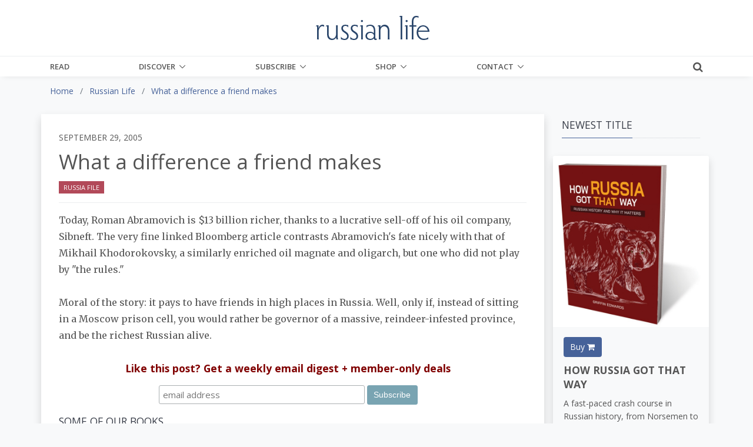

--- FILE ---
content_type: text/html;charset=UTF-8
request_url: https://russianlife.com/the-russia-file/what-a-difference-a-friend-makes/
body_size: 16746
content:
<!DOCTYPE html>
<html lang="en">
	
<head>
	<meta charset="utf-8">
	<meta http-equiv="X-UA-Compatible" content="IE=edge">
	<meta name="viewport" content="width=device-width, initial-scale=1.0">
	<meta name="description" content="">
	<meta name="keywords" content="">
	<meta name="author" content="Paul&#x20;E.&#x20;Richardson">
	
	<meta name="generator" content="Mura CMS 7.1.514">

	<title>What a difference a friend makes - Russian Life</title>

	
	
	<link rel="stylesheet" href="/core/modules/v1/core_assets/css/mura.7.1.min.css?v=7.1.514">

	<!-- Required Meta Tags Always Come First -->
  <meta charset="utf-8">
  <meta name="viewport" content="width=device-width, initial-scale=1, shrink-to-fit=no">
  <meta http-equiv="x-ua-compatible" content="ie=edge">

  <!-- Favicon -->
  <link rel="shortcut icon" href="favicon.ico">
  
  	<!-- Google Fonts -->
    <link rel="stylesheet" href="//fonts.googleapis.com/css?family=Roboto+Slab:300,400,700%7COpen+Sans:400,600,700">
    <link href="https://fonts.googleapis.com/css?family=Merriweather:400,400i,700,700i&amp;subset=cyrillic-ext" rel="stylesheet">
	
    <!-- CSS Global Compulsory -->
    <link rel="stylesheet" href="/themes/RussianLife-BS5/assets/vendor/bootstrap/bootstrap.min.css">

    <!-- Site CSS
	<link rel="stylesheet" href="/themes/RussianLife-BS5/css/russian-life-33b8e345ea.css"> -->
	
	<!-- CSS Implementing Plugins -->
    <link rel="stylesheet" href="/themes/RussianLife-BS5/assets/vendor/icon-awesome/css/font-awesome.min.css">
    <link rel="stylesheet" href="/themes/RussianLife-BS5/assets/vendor/icon-line/css/simple-line-icons.css">
    <link rel="stylesheet" href="/themes/RussianLife-BS5/assets/vendor/icon-line-pro/style.css">
    <link rel="stylesheet" href="/themes/RussianLife-BS5/assets/vendor/icon-hs/style.css">
    <link rel="stylesheet" href="/themes/RussianLife-BS5/assets/vendor/animate.css">
    <link rel="stylesheet" href="/themes/RussianLife-BS5/assets/vendor/hs-megamenu/src/hs.megamenu.css">
    <link rel="stylesheet" href="/themes/RussianLife-BS5/assets/vendor/hamburgers/hamburgers.min.css">
    <link rel="stylesheet" href="/themes/RussianLife-BS5/assets/vendor/fancybox/jquery.fancybox.css">

    <!-- CSS Unify Theme -->
    <link rel="stylesheet" href="/themes/RussianLife-BS5/assets/css/unify-core.css">
    <link rel="stylesheet" href="/themes/RussianLife-BS5/assets/css/unify-components.css">
    <link rel="stylesheet" href="/themes/RussianLife-BS5/assets/css/unify-globals.css">

    <!-- CSS Customization -->
    <link rel="stylesheet" href="/themes/RussianLife-BS5/assets/css/custom.css?v1.3.9">
   
	
	<script src="/themes/RussianLife-BS5/js/libraries/jquery-3.3.1.min.js"></script>
	
	<script type='text/javascript' src='//platform-api.sharethis.com/js/sharethis.js#property=5bf6cd6eea80c50011bc55ea&product=inline-share-buttons' async='async'></script>
	
		
	<link rel="apple-touch-icon" sizes="180x180" href="/themes/RussianLife-BS5/images/ico/apple-touch-icon.png">
	<link rel="icon" type="image/png" href="/themes/RussianLife-BS5/images/ico/favicon-32x32.png" sizes="32x32">
	<link rel="icon" type="image/png" href="/themes/RussianLife-BS5/images/ico/favicon-16x16.png" sizes="16x16">

	<link rel="mask-icon" href="/themes/RussianLife-BS5/images/ico/safari-pinned-tab.svg" color="#5bbad5">
	<link rel="shortcut icon" href="/themes/RussianLife-BS5/images/ico/favicon.ico">
	<meta name="apple-mobile-web-app-title" content="RussianLife">
	<meta name="application-name" content="RussianLife">
	<meta name="msapplication-config" content="/themes/RussianLife-BS5/images/ico/browserconfig.xml">
	<meta name="theme-color" content="#ffffff">


	
	
	
	<link rel="alternate" type="application/rss+xml" title="Russian&#x20;Life - Books&#x20;-&#x20;Bilingual" href="https://www.russianlife.com/index.cfm/_api/feed/v1/default/?feedID=D38B434A-C184-52CB-9942EB4E229832EA"><link rel="alternate" type="application/rss+xml" title="Russian&#x20;Life - Books&#x20;-&#x20;Fiction" href="https://www.russianlife.com/index.cfm/_api/feed/v1/default/?feedID=51326491-5056-A32F-D599620BE64F7AA2"><link rel="alternate" type="application/rss+xml" title="Russian&#x20;Life - Books&#x20;-&#x20;Nonfiction" href="https://www.russianlife.com/index.cfm/_api/feed/v1/default/?feedID=51379E5E-5056-A32F-D52846EC3A2ACB1B"><link rel="alternate" type="application/rss+xml" title="Russian&#x20;Life - Books&#x20;-&#x20;Recently&#x20;Published" href="https://www.russianlife.com/index.cfm/_api/feed/v1/default/?feedID=358883B5-5056-A853-0E84A0BC376DAF69"><link rel="alternate" type="application/rss+xml" title="Russian&#x20;Life - Events&#x20;-&#x20;Ending&#x20;Soon" href="https://www.russianlife.com/index.cfm/_api/feed/v1/default/?feedID=6F1FE948-F2A1-3B7D-6512F10DCFD26662"><link rel="alternate" type="application/rss+xml" title="Russian&#x20;Life - On&#x20;Sale&#x20;Book" href="https://www.russianlife.com/index.cfm/_api/feed/v1/default/?feedID=8790F5BB-C055-4C1E-B1BE1EA7A99294F1"><link rel="alternate" type="application/rss+xml" title="Russian&#x20;Life - Posts&#x20;-&#x20;All&#x20;&#x2b;&#x20;Events&#x20;&#x2b;&#x20;TRF" href="https://www.russianlife.com/index.cfm/_api/feed/v1/default/?feedID=5730AD71-5056-A32F-D56E1CF555141677"><link rel="alternate" type="application/rss+xml" title="Russian&#x20;Life - Posts&#x20;-&#x20;Daily&#x20;Random" href="https://www.russianlife.com/index.cfm/_api/feed/v1/default/?feedID=9ED04999-0923-71B0-BA0B9E3DCBBE0BEC"><link rel="alternate" type="application/rss+xml" title="Russian&#x20;Life - Posts&#x20;-&#x20;Featured&#x20;Paywall&#x20;Items" href="https://www.russianlife.com/index.cfm/_api/feed/v1/default/?feedID=8E6A8F61-F983-F762-8C03A93F462662DD"><link rel="alternate" type="application/rss+xml" title="Russian&#x20;Life - Posts&#x20;-&#x20;Last&#x20;Week" href="https://www.russianlife.com/index.cfm/_api/feed/v1/default/?feedID=BC1FCB46-5056-A853-0EF6DF92A32EA4C3"><link rel="alternate" type="application/rss+xml" title="Russian&#x20;Life - Posts&#x20;-&#x20;Patriot&#x20;Portraits" href="https://www.russianlife.com/index.cfm/_api/feed/v1/default/?feedID=06AA0806-C74F-3A2D-D935A3FF7E47E60F"><link rel="alternate" type="application/rss+xml" title="Russian&#x20;Life - Posts&#x20;-&#x20;Reference" href="https://www.russianlife.com/index.cfm/_api/feed/v1/default/?feedID=780EABE6-E3F6-59F3-313F6523AF7BBC6C"><link rel="alternate" type="application/rss+xml" title="Russian&#x20;Life - Posts&#x20;-&#x20;Surprise&#x20;ME" href="https://www.russianlife.com/index.cfm/_api/feed/v1/default/?feedID=37511198-B217-DFAD-F81ECDB40E9B42D1"><link rel="alternate" type="application/rss+xml" title="Russian&#x20;Life - Posts&#x20;-&#x20;TWERF&#x20;Summaries" href="https://www.russianlife.com/index.cfm/_api/feed/v1/default/?feedID=A9C353D5-5056-A853-0E3D469CBFD21022"><link rel="alternate" type="application/rss+xml" title="Russian&#x20;Life - Russia&#x20;File&#x20;-&#x20;All&#x20;Posts&#x20;for&#x20;Page" href="https://www.russianlife.com/index.cfm/_api/feed/v1/default/?feedID=64CE360E-FF1F-5D75-595EF4B7372EF54E"><link rel="alternate" type="application/rss+xml" title="Russian&#x20;Life - Russia&#x20;File&#x20;-&#x20;Quote" href="https://www.russianlife.com/index.cfm/_api/feed/v1/default/?feedID=6C28592B-0F4A-30D0-1F30CD656F2A77B0"><link rel="alternate" type="application/rss+xml" title="Russian&#x20;Life - Russia&#x20;File&#x20;-&#x20;TBT" href="https://www.russianlife.com/index.cfm/_api/feed/v1/default/?feedID=6C397260-F200-3C42-CAE3D066CF2AFF93"><link rel="alternate" type="application/rss+xml" title="Russian&#x20;Life - &#x5b;Category&#x5d;&#x20;Travel" href="https://www.russianlife.com/index.cfm/_api/feed/v1/default/?feedID=DDACB9EB-5056-A853-0EC058C6395C0A44">
	
	<script type='text/javascript' src='//platform-api.sharethis.com/js/sharethis.js#property=5bf6cd6eea80c50011bc55ea&product=inline-share-buttons' async='async'></script>
	
	<!-- Google Tag Manager -->
<script>(function(w,d,s,l,i){w[l]=w[l]||[];w[l].push({'gtm.start':
new Date().getTime(),event:'gtm.js'});var f=d.getElementsByTagName(s)[0],
j=d.createElement(s),dl=l!='dataLayer'?'&l='+l:'';j.async=true;j.src=
'https://www.googletagmanager.com/gtm.js?id='+i+dl;f.parentNode.insertBefore(j,f);
})(window,document,'script','dataLayer','GTM-KB23ZNB');</script>

<!-- End Google Tag Manager -->
<!-- GOOGLE ADD MGR -->
<script async='async' src='https://www.googletagservices.com/tag/js/gpt.js'></script>
<script>
  var googletag = googletag || {};
  googletag.cmd = googletag.cmd || [];
</script>

<script>
  googletag.cmd.push(function() {
    googletag.defineSlot('/3041841/250sq', [250, 250], 'div-gpt-ad-1553519540819-0').addService(googletag.pubads());
    googletag.pubads().enableSingleRequest();
    googletag.pubads().collapseEmptyDivs();
    googletag.enableServices();
  });
</script>
	
	<meta property="fb:app_id" content="{140603895989487}" />
		
	<meta property="og:url" content="https://russianlife.com/the-russia-file/what-a-difference-a-friend-makes/" />
    <meta property="og:site_name" content="Russian Life" />
    <meta property="og:title" content="What a difference a friend makes" />
    <meta property="og:description" content="Studying Russian and finding it a bit challenging? You are not alone. Check out our list of famous people who have studied Russian, and find some fellow-sufferers..." />
    
    <meta property="og:image" content="https://russianlife.com/sites/default/cache/file/CE53A3F9-992F-1C88-4366DBC5087088D5_fullpage.jpg" />
    
	
		<meta property="og:type" content="article" />
		
		
			
			<meta property="article:author" content="Paul E. Richardson" />
		
	
    <meta property="fb:profile_id" content="187660011659295">
    

<!-- ADMIRAL JAVASCRIPT -->
<script type="text/javascript">!(function(b,_name){b[_name]=b[_name]||function n(){(n.q=n.q||[]).push(arguments)},b[_name].v=b[_name].v||2,b[_name].s="1";!(function(b,n,v,U,Q){function V(U,Q){try{V=b.localStorage,(U=JSON.parse(V[decodeURI(decodeURI('%67%25%365tI%25%37%34e%25%36%64'))](v)).lgk||[])&&(Q=b[n].pubads())&&U.forEach((function(b){b&&b[0]&&Q.setTargeting(b[0],b[1]||"")}))}catch(q){}var V}try{(Q=b[n]=b[n]||{}).cmd=Q.cmd||[],typeof Q.pubads===U?V():typeof Q.cmd.unshift===U?Q.cmd.unshift(V):Q.cmd.push(V)}catch(q){}})(window,decodeURI(decodeURI('%25%367oo%256%37%256c%65%257%34a%25%36%37')),"_a"+decodeURI(decodeURI("%51%53%25%330%25%33%32OTQ%77M%253%30%4e%25%347N%7a%42%44%4e%25%35%34U%2533R%6b%25%35%61%2546%4d%55N%25%34%36%25%34%65%25%344%2549%30Mj%41t%254d%25%351")),"function");;})(window,decodeURI(decodeURI('%25%361d%25%36%64%25%36%39%25%372%256%31l')));!(function(b,n,v,U){v=b.createElement(n),b=b.getElementsByTagName(n)[0],v.async=1,v.src="https://excitingdates.com/assets/js/n4_t2wt8iwxyx.main.js",(U=0)&&U(v),b.parentNode.insertBefore(v,b)})(document,"script");</script>


<script type="text/javascript" src="/core/modules/v1/core_assets/js/mura.min.js?v=7.1.514" defer="defer"></script>
<script>
(function(root,config){root.queuedMuraCmds=[],root.queuedMuraPreInitCmds=[],root.deferMuraInit=function(){void 0!==root.Mura&&"function"==typeof root.Mura.init?root.Mura.init(config):("function"!=typeof root.Mura&&(root.mura=root.m=root.Mura=function(o){root.queuedMuraCmds.push(o)},root.Mura.preInit=function(o){root.queuedMuraPreInitCmds.push(o)}),setTimeout(root.deferMuraInit))},root.deferMuraInit();}
)(this,{
loginURL:"?display=login",
siteid:"default",
contentid:"870565CE-9586-1F1B-E1D2BB3FDDC60D45",
contenthistid:"0B43887A-091F-4C11-A2BDC55C451C4AF5",
parentid:"DB3F35DF-CAE6-24A8-2FEF2750A2731B47",
changesetid:"",
context:"",
nocache:0,
assetpath:"/sites/default",
corepath:"/core",
fileassetpath:"/sites/default",
themepath:"/themes/RussianLife-BS5",
reCAPTCHALanguage:"en",
preloaderMarkup: "\x3Ci\x20class\x3D\x22mura\x2Dpreloader\x20fa\x20fa\x2Drefresh\x20fa\x2Dspin\x22\x3E\x3C\x2Fi\x3E",
mobileformat: false,
windowdocumentdomain: "",
layoutmanager:true,
type:"Page",
subtype:"Default",
queueObjects: true,
rb:{"formrequiredwrapperclass":"","formradiolabelclass":"form-check-label","formresponsewrapperclass":"","formwrapperclass":"","formbuttoncancellabel":"Cancel","formselectclass":"form-control","formbuttonclass":"btn btn-primary ","formfileclass":"form-control","formbuttonwrapperclass":"btn-group","formbuttoninnerclass":"","formcheckboxwrapperclass":"form-check","formradiowrapperclass":"form-check","formcheckboxlabelclass":"form-check-label","formbuttonnextlclass":"form-nav","forminputclass":"form-control","formradioclass":"form-check-input","formcheckboxclass":"form-check-input","formfieldlabelclass":"control-label","formtextareaclass":"form-control","formbuttonbacklabel":"Back","formbuttonsubmitclass":"form-submit  btn-primary","formbuttonsubmitlabel":"Submit","formrequiredlabel":"Required","generalwrapperclass":"","formbuttonnextlabel":"Next","generalwrapperbodyclass":"","formbuttomsubmitclass":"form-submit btn btn-primary","formbuttonbackclass":"form-nav","formerrorwrapperclass":"","formbuttoncancelclass":"form-cancel btn btn-danger","formwrapperbodyclass":"","formbuttonsubmitwaitlabel":"Please Wait...","formgeneralcontrolclass":"form-control","formfieldwrapperclass":"form-group"},
dtExample:"11/10/2024",
dtCh:"/",
dtFormat:[0,1,2],
dtLocale:"en-US"
});
</script>

</head>


	<body id="therussiafile" class="depth-2 what-a-difference-a-friend-makes g-bg-gray-light-v5">
		
	<!-- Google Tag Manager (noscript) -->
<noscript><iframe src="https://www.googletagmanager.com/ns.html?id=GTM-KB23ZNB"
height="0" width="0" style="display:none;visibility:hidden"></iframe></noscript>
<!-- End Google Tag Manager (noscript) -->

      <!-- Header -->
      <header id="js-header" class="u-header u-header--static u-shadow-v19">
        <!-- Top Bar -->
        <div class="u-header__section g-brd-bottom g-brd-gray-light-v4 g-py-18 d-none d-lg-block bg-white">
          <div class="container">
            <div class="row align-items-center">
              <!-- Logo -->
              <div class="col-md-4 g-hidden-md-down">
	    
				
              </div>
              <div class="col-md-4 g-hidden-md-down text-center">
                <a href="/" class="navbar-brand">
                  <img src="/themes/RussianLife-BS5/assets/img/logo.png" alt="Logo" class="mx-auto img-fluid">
                </a>
              </div>
              <!-- End Logo -->

            </div>
          </div>
        </div>
        <!-- End Top Bar -->

        <div class="u-header__section u-header__section--light g-bg-white g-transition-0_3 g-py-0">
          <nav class="js-mega-menu navbar navbar-expand-lg g-py-0">
            <div class="container g-px-15">
              <!-- Logo -->
              <a class="navbar-brand g-hidden-lg-up" href="/">
                <img src="/themes/RussianLife-BS5/assets/img/logo.png" alt="Logo">
              </a>
              <!-- End Logo -->
			  			  
              <!-- Responsive Toggle Button -->
              <button class="navbar-toggler navbar-toggler-right btn g-line-height-1 g-brd-none g-pa-0 ml-auto g-mr-15 g-mr-0--lg" type="button"
                      aria-label="Toggle navigation"
                      aria-expanded="false"
                      aria-controls="navBar"
                      data-bs-toggle="collapse"
                      data-bs-target="#navBar">
                <span class="hamburger hamburger--slider g-pa-0">
                  <span class="hamburger-box">
                    <span class="hamburger-inner"></span>
                  </span>
                </span>
              </button>
              <!-- End Responsive Toggle Button -->
              
			<div class="collapse navbar-collapse align-items-center flex-sm-row g-pt-0 g-pt-0--lg" id="navBar">

				























 




  
   



  
       
  

    
      
        
        
					
					

			

			
			
			

			
				
				
				<ul id="navPrimary" class="navbar-nav g-font-weight-600 d-flex justify-content-between w-100 col-lg-9 px-0">
			
			<li class="nav-item g-mr-0--lg g-mr-0--xl first" id="navRead"><a href="/read/" class="nav-link text-uppercase g-color-primary--hover g-px-0">Read</a></li>
			
			
			

			
			<li class="nav-item g-mr-0--lg g-mr-0--xl nav-item hs-has-sub-menu g-mr-0--lg g-mr-0--xl" id="navDiscover"><a href="/discover/" class="nav-link text-uppercase g-color-primary--hover g-px-0 nav-link text-uppercase g-color-primary--hover g-px-0" aria-haspopup="true" aria-expanded="false">Discover</a>
				
	        <ul class="hs-sub-menu list-unstyled u-shadow-v11 g-min-width-220 g-brd-top g-brd-primary g-brd-top-2 g-mt-0">
						
						
						
							
	          	<li class="dropdown-item g-bg-secondary--hover">
	          		<a class="nav-link g-color-secondary-dark-v1" href="/discover/back-issues/">Back Issues</a>
	          	</li>
						
						
						
						
							
	          	<li class="dropdown-item g-bg-secondary--hover">
	          		<a class="nav-link g-color-secondary-dark-v1" href="/discover/events/">Events Calendar</a>
	          	</li>
						
						
						
						
							
	          	<li class="dropdown-item g-bg-secondary--hover">
	          		<a class="nav-link g-color-secondary-dark-v1" href="/discover/reference-shelf/">Reference Shelf</a>
	          	</li>
						
						
						
						
							
	          	<li class="dropdown-item g-bg-secondary--hover">
	          		<a class="nav-link g-color-secondary-dark-v1" href="/discover/book-reviews/">Book Reviews</a>
	          	</li>
						
						
						
						
							
	          	<li class="dropdown-item g-bg-secondary--hover">
	          		<a class="nav-link g-color-secondary-dark-v1" href="/discover/where-to-study-russian/">Where to Study Russian</a>
	          	</li>
						
						
	        </ul>
				
			</li>
			
			
			

			
			<li class="nav-item g-mr-0--lg g-mr-0--xl nav-item hs-has-sub-menu g-mr-0--lg g-mr-0--xl" id="navSubscribe"><a href="/subscribe/" class="nav-link text-uppercase g-color-primary--hover g-px-0 nav-link text-uppercase g-color-primary--hover g-px-0" aria-haspopup="true" aria-expanded="false">Subscribe</a>
				
	        <ul class="hs-sub-menu list-unstyled u-shadow-v11 g-min-width-220 g-brd-top g-brd-primary g-brd-top-2 g-mt-0">
						
						
						
							
	          	<li class="dropdown-item g-bg-secondary--hover">
	          		<a class="nav-link g-color-secondary-dark-v1" href="/subscribe/manage-my-subscription/">Manage My Subscription</a>
	          	</li>
						
						
						
						
							
	          	<li class="dropdown-item g-bg-secondary--hover">
	          		<a class="nav-link g-color-secondary-dark-v1" href="/subscribe/subscribe-now/">Subscribe Now</a>
	          	</li>
						
						
						
						
							
	          	<li class="dropdown-item g-bg-secondary--hover">
	          		<a class="nav-link g-color-secondary-dark-v1" href="/subscribe/email-list/">EMail List</a>
	          	</li>
						
						
	        </ul>
				
			</li>
			
			
			

			
			<li class="nav-item g-mr-0--lg g-mr-0--xl nav-item hs-has-sub-menu g-mr-0--lg g-mr-0--xl" id="navShop"><a href="/shop/" class="nav-link text-uppercase g-color-primary--hover g-px-0 nav-link text-uppercase g-color-primary--hover g-px-0" aria-haspopup="true" aria-expanded="false">Shop</a>
				
	        <ul class="hs-sub-menu list-unstyled u-shadow-v11 g-min-width-220 g-brd-top g-brd-primary g-brd-top-2 g-mt-0">
						
						
						
							
	          	<li class="dropdown-item g-bg-secondary--hover">
	          		<a class="nav-link g-color-secondary-dark-v1" href="/shop/books-on-sale/">Books On Sale</a>
	          	</li>
						
						
						
						
							
	          	<li class="dropdown-item g-bg-secondary--hover">
	          		<a class="nav-link g-color-secondary-dark-v1" href="/shop/fiction/">Fiction</a>
	          	</li>
						
						
						
						
							
	          	<li class="dropdown-item g-bg-secondary--hover">
	          		<a class="nav-link g-color-secondary-dark-v1" href="/shop/nonfiction/">Nonfiction</a>
	          	</li>
						
						
						
						
							
	          	<li class="dropdown-item g-bg-secondary--hover">
	          		<a class="nav-link g-color-secondary-dark-v1" href="/shop/language-learning/">Language Learning</a>
	          	</li>
						
						
						
						
							
	          	<li class="dropdown-item g-bg-secondary--hover">
	          		<a class="nav-link g-color-secondary-dark-v1" href="/shop/bilingual-books1/">Bilingual Books</a>
	          	</li>
						
						
						
						
							
	          	<li class="dropdown-item g-bg-secondary--hover">
	          		<a class="nav-link g-color-secondary-dark-v1" href="/shop/ebooks/">eBooks</a>
	          	</li>
						
						
						
						
							
	          	<li class="dropdown-item g-bg-secondary--hover">
	          		<a class="nav-link g-color-secondary-dark-v1" href="/shop/products/">Products</a>
	          	</li>
						
						
						
						
							
	          	<li class="dropdown-item g-bg-secondary--hover">
	          		<a class="nav-link g-color-secondary-dark-v1" href="/shop/literary-journal/">Literary Journal</a>
	          	</li>
						
						
						
						
							
	          	<li class="dropdown-item g-bg-secondary--hover">
	          		<a class="nav-link g-color-secondary-dark-v1" href="/shop/give-back/">Give Back</a>
	          	</li>
						
						
	        </ul>
				
			</li>
			
			
			

			
			<li class="last nav-item g-mr-0--lg g-mr-0--xl nav-item hs-has-sub-menu g-mr-0--lg g-mr-0--xl" id="navContact"><a href="/contact/" class="nav-link text-uppercase g-color-primary--hover g-px-0 nav-link text-uppercase g-color-primary--hover g-px-0" aria-haspopup="true" aria-expanded="false">Contact</a>
				
	        <ul class="hs-sub-menu list-unstyled u-shadow-v11 g-min-width-220 g-brd-top g-brd-primary g-brd-top-2 g-mt-0">
						
						
						
							
	          	<li class="dropdown-item g-bg-secondary--hover">
	          		<a class="nav-link g-color-secondary-dark-v1" href="/contact/about-us/">About Us</a>
	          	</li>
						
						
						
						
							
	          	<li class="dropdown-item g-bg-secondary--hover">
	          		<a class="nav-link g-color-secondary-dark-v1" href="/contact/customer-service/">Customer Service</a>
	          	</li>
						
						
						
						
							
	          	<li class="dropdown-item g-bg-secondary--hover">
	          		<a class="nav-link g-color-secondary-dark-v1" href="/contact/advertise/">Advertise</a>
	          	</li>
						
						
						
						
							
	          	<li class="dropdown-item g-bg-secondary--hover">
	          		<a class="nav-link g-color-secondary-dark-v1" href="/contact/jobs-available/">Work for Us</a>
	          	</li>
						
						
	        </ul>
				
			</li>
			
			</ul>
			
				
        
                    

				<script>
					Mura(function(){
						["/the-russia-file/","/the-russia-file/what-a-difference-a-friend-makes/"].forEach(
							function(value){
								navItem=Mura("#navBar [href='" + value + "']");
								if(navItem.length){
									var navItem=Mura("#navBar [href='" + value + "']").closest("li");
									if(navItem.length){
										navItem.addClass("active");
									}
								}
							}
						);
					})
				</script>

			</div>
			
			<div class="d-inline-block g-pos-abs g-right-0 g-top-15 g-pos-rel--lg g-top-0--lg g-valign-middle g-ml-20 g-ml-20--lg">
              <a href="#!" class="g-font-size-18 g-color-main" aria-haspopup="true" aria-expanded="false" aria-controls="searchform-1" data-dropdown-target="#searchform-1" data-dropdown-type="css-animation" data-dropdown-duration="300" data-dropdown-animation-in="fadeInUp" data-dropdown-animation-out="fadeOutDown">
                <i class="fa fa-search"></i>
              </a>

              <!-- Search Form -->
              <form id="searchform-1" method="post" role="search" action="/search-results/" class="u-searchform-v1 u-dropdown--css-animation u-dropdown--hidden g-bg-white g-pa-10 g-mt-3--lg g-mt-15--lg--scrolling" style="animation-duration: 300ms; right: -15px;">
                <div class="input-group g-brd-primary--focus">
                  <input name="Keywords" id="navKeywords" class="form-control rounded-0 u-form-control" type="search" placeholder="Enter Your Search Here...">
                  <button class="btn rounded-0 btn-primary btn-md g-font-size-14 g-px-18" type="submit">Go</button>
                </div>
                
                <input type="hidden" name="display" value="search">
				<input type="hidden" name="newSearch" value="true">
				<input type="hidden" name="noCache" value="1">
				<input type="hidden" name="csrf_token" value="FD389F375BE29A74C6D6A88173C5177B" /><input type="hidden" name="csrf_token_expires" value="260125020147984" />
              </form>
              <!-- End Search Form -->
            </div>
            
          </nav>
        </div>
      </header>
     


		
	<div class="container-fluid g-bg-gray-light-v5">
		<div class="row">
			<div class="container">
				<nav class="mb-0 mb-md-3"><ol itemscope itemtype="http://schema.org/BreadcrumbList" id="crumblist" class="mura-breadcrumb pt-3 rounded-0">
					
						
							<li itemprop="itemListElement" itemscope itemtype="http://schema.org/ListItem" class="first breadcrumb-item">
								
								<a itemprop="item" href="/"><span itemprop="name">Home</span></a>
									
									<meta itemprop="position" content="1" />
							</li>
						
					
						
							<li itemprop="itemListElement" itemscope itemtype="http://schema.org/ListItem" class="breadcrumb-item">
								
								<a itemprop="item" href="/the-russia-file/"><span itemprop="name">Russian Life</span></a>
									
									<meta itemprop="position" content="2" />
							</li>
						
					
						
							<li itemprop="itemListElement" itemscope itemtype="http://schema.org/ListItem" class="last breadcrumb-item active">
								
								<a itemprop="item" href="/the-russia-file/what-a-difference-a-friend-makes/"><span itemprop="name">What a difference a friend makes</span></a>
								<meta itemprop="position" content="3" />
							</li>
						
					
				</ol></nav>
			</div>
		</div>
	</div>


		<div class="template pt-3 pb-5">
			<div class="container">
				
				<div class="row">
					<section class="col-md-8 col-lg-9 shadow content bg-white g-px-10 g-px-30--md g-py-10 g-py-30--md">
						
						
						
		
		
		
			
				
				 
				 	
					
					
				

				
				

				
					
					
					
	
		
		
		<div class="row align-items-center">
			<div class="col">
				<h6 class="text-uppercase">September 29, 2005</h6>
			</div>
			
		</div>
		
		
		
			
				
					
						<h1 class="mura-page-title pageTitle">
							What a difference a friend makes
						</h1>
					
				
		
		
		<div class="row align-items-center">
			<div class="col-sm-12 g-mb-0 g-mb-0--md col-md-6">
				
				
				
					<ul class="list-inline mb-0">
						
							
								
		
		
		            
	        
	            
	            
		            

		            
		        	<a class="btn btn-xs u-btn-red text-uppercase rounded-0" href="/category-results/?categoryid=6BFD4E15-06E7-5ECB-5EF75E9180C610FC">Russia File</a>
		        	
		        
	        
		
		
		
		
							
						
					</ul>
				
			</div>
			
			<div class="col-sm-12 col-md-6">
				<div class="sharethis-inline-share-buttons float-md-right d-none d-md-block text-right"></div>
			</div>
			
		</div>
		
		

		<hr class="g-brd-gray-light-v4 g-my-15 g-mb-10 g-mb-15--md">
		
		<div class="sharethis-inline-share-buttons float-right d-block d-md-none text-right"></div>
		
		
		
	
	
		
	
	
	
	
		<div class="mura-body g-font-size-16 g-line-height-1_8 g-mb-30">
			<div class="mura-region mura-region-loose">
					<div class="mura-region-local"><p>Today, Roman Abramovich is $13 billion richer, thanks to a lucrative sell-off of his oil company, Sibneft. The very fine linked Bloomberg article contrasts Abramovich's fate nicely with that of Mikhail Khodorokovsky, a similarly enriched oil magnate and oligarch, but one who did not play by &quot;the rules.&quot;<br />
	<br />
	Moral of the story: it pays to have friends in high places in Russia. Well, only if, instead of sitting in a Moscow prison cell, you would rather be governor of a massive, reindeer-infested province, and be the richest Russian alive.</p></div>
					</div>
		</div>
	
	
	
		
	
	
	
		
		
		
		
		
	



				
				
			
		
	
						
						<div class="mura-region"><div class="mura-region-inherited"><div class="mura-object" data-object="component" data-objectid="EEEAE500-B4B8-6A98-1100CDAE6B108C7D" data-instanceid="8755D96D-FB09-401D-ABC5FDB0CE932B8A" style="" data-contentcssstyles="&#x7b;&#x7d;" data-objecticonclass="mi-clone" data-metacssstyles="&#x7b;&#x7d;" data-render="server" data-cssstyles="&#x7b;&#x7d;" data-async="false" data-objectname=""><div id="" class="mura-object-content" style=""><h5 style="text-align: center; color: maroon;"><strong>Like this post? Get a weekly email digest + member-only deals</strong></h5>
<!-- Begin Mailchimp Signup Form -->
<link href="//cdn-images.mailchimp.com/embedcode/horizontal-slim-10_7.css" rel="stylesheet" type="text/css" />
<style type="text/css">#mc_embed_signup{background:transparent; clear:left; font:14px Helvetica,Arial,sans-serif; width:100%;}
	/* Add your own Mailchimp form style overrides in your site stylesheet or in this style block.
	   We recommend moving this block and the preceding CSS link to the HEAD of your HTML file. */</style>
<div id="mc_embed_signup">
	<form action="https://russianlife.us3.list-manage.com/subscribe/post?u=ac33e6ee9005b9419933d36d3&amp;id=2e99ba62b2" class="validate" id="mc-embedded-subscribe-form" method="post" name="mc-embedded-subscribe-form" novalidate="" target="_blank">
		<div id="mc_embed_signup_scroll"><input class="email" id="mce-EMAIL" name="EMAIL" placeholder="email address" required="" type="email" value="" /> <!-- real people should not fill this in and expect good things - do not remove this or risk form bot signups-->
			<div aria-hidden="true" style="position: absolute; left: -5000px;"><input name="b_ac33e6ee9005b9419933d36d3_2e99ba62b2" tabindex="-1" type="text" value="" /></div>

			<div class="clear"><input class="btn u-btn-bluegray blogbtn" id="mc-embedded-subscribe" name="subscribe" type="submit" value="Subscribe" /></div>
		</div>
	</form>
</div>
<!--End mc_embed_signup--></div></div><div class="mura-object" data-object="collection" data-objectid="9C469CFB-64E2-472A-94A993FCBB33099B" data-instanceid="E847AF90-7156-41A9-BA7E0C3335F687C8" style="" data-objecticonclass="mi-th-list" data-sourcetype="localindex" data-cssstyles="&#x7b;&#x7d;" data-metacssstyles="&#x7b;&quot;textAlign&quot;&#x3a;&quot;&quot;&#x7d;" data-contentcssstyles="&#x7b;&#x7d;" data-layout="blog-classic" data-render="server" data-imagesize="medium" data-imageheight="AUTO" data-imagewidth="AUTO" data-displaylist="Date,Title,Image,Summary,Credits" data-modalimages="false" data-maxitems="12" data-nextn="20" data-source="083B8689-BCF5-EFAD-E6F4A23CBA3DFCAA" data-columnssm="col-sm-6" data-columnsmd="col-md-4" data-columnslg="col-lg-4" data-columnsxl="col-xl-4" data-contentheight="250" data-usecategoryintersect="false" data-label="Some&#x20;of&#x20;our&#x20;Books" data-async="false" data-objectname="" data-items="" data-viewalllink="" data-viewalllabel=""><div class="mura-object-meta u-heading-v3-1 g-mb-30 followMeBar"><h2 class="h5 u-heading-v3__title g-color-gray-dark-v1 text-uppercase g-brd-primary">Some of our Books</h2></div><div id="" class="mura-object-content" style=""><style>
	.paid-article-icon{
		display:inline-block;
		float:right;
	}
</style>

	

	<div class="mura-collection">
		
		<div class="row">
              
              
				
              <div class="col-sm-6 col-md-4 col-lg-4 col-xl-4 g-mb-30 g-font-size-14 g-line-height-1_6">
                <!-- Blog Classic Blocks -->
                <article class="u-shadow-v11">
	              
                  <a class="" href="/shop/books/davai-the-russians-and-their-vodka/">
	                  
		                  	
		                  	<img class="img-fluid w-100 lazyload" data-src="/sites/default/cache/file/4ACE757B-C35A-4CD5-A7B68EDFC7E06572_medium.jpg" alt="Davai! The Russians and Their Vodka">
		              
                  </a>
                  
					
						
                  <div class="u-info-v1-1 g-bg-white g-height-250 g-pa-30 g-bg-white-gradient-v1--after">
                    <span class="d-block g-color-gray-dark-v4 g-font-weight-600 g-font-size-12 text-uppercase mb-2">


						
                    
	                    November 01, 2012

                    
                    </span>
                    <h2 class="h5 g-color-black g-font-weight-600 mb-1 pb-0">
                        <a class="u-link-v5 g-color-black g-color-primary--hover g-cursor-pointer" href="/shop/books/davai-the-russians-and-their-vodka/">Davai! The Russians and Their Vodka</a>
                      </h2>
                      
						
                      

						  <span class="g-font-serif"><p>In this comprehensive, <a href="http://store.russianlife.com/davai-the-russians-and-their-vodka/">quixotic and addictive book</a>, Edwin Trommelen explores all facets of the Russian obsession with vodka. Peering chiefly through the lenses of history and literature, Trommelen offers up an appropriately complex, rich and bittersweet portrait, based on great respect for Russian culture.</p></span>


                  </div>
                  <div class="g-bg-gray-light-v4 g-px-30 g-py-20">

                    <ul class="list-inline d-flex justify-content-between mb-0">
                      <li class="list-inline-item g-color-gray-dark-v4">
					
		
		
		            
	        
	            
	            
		            

		            
		        	<a class="btn btn-xs u-btn-deeporange text-uppercase rounded-0" href="/category-results/?categoryid=51120186-5056-A32F-D510BC3F45C8E5F2">Nonfiction</a>
		        	
		        
	        
		
		
		
		
                      </li>


                    </ul>
                  </div>
                </article>
                <!-- End Blog Classic Blocks -->
              </div>
              
              
				
              <div class="col-sm-6 col-md-4 col-lg-4 col-xl-4 g-mb-30 g-font-size-14 g-line-height-1_6">
                <!-- Blog Classic Blocks -->
                <article class="u-shadow-v11">
	              
                  <a class="" href="/shop/books/a-taste-of-russia/">
	                  
		                  	
		                  	<img class="img-fluid w-100 lazyload" data-src="/sites/default/cache/file/4DC22C38-993A-4973-84609B093ED23077_medium.jpg" alt="A Taste of Russia">
		              
                  </a>
                  
					
						
                  <div class="u-info-v1-1 g-bg-white g-height-250 g-pa-30 g-bg-white-gradient-v1--after">
                    <span class="d-block g-color-gray-dark-v4 g-font-weight-600 g-font-size-12 text-uppercase mb-2">


						
                    
	                    November 01, 2012

                    
                    </span>
                    <h2 class="h5 g-color-black g-font-weight-600 mb-1 pb-0">
                        <a class="u-link-v5 g-color-black g-color-primary--hover g-cursor-pointer" href="/shop/books/a-taste-of-russia/">A Taste of Russia</a>
                      </h2>
                      
						
                      

						  <span class="g-font-serif"><p>The definitive modern cookbook on Russian cuisine has been totally updated and redesigned in a<em> 30th Anniversary Edition</em>. Layering superbly researched recipes with informative essays on the dishes' rich historical and cultural context, <a href="http://store.russianlife.com/a-taste-of-russia-30th-anniversary-edition/"><em>A Taste of Russia</em></a> includes over 200 recipes on everything from <em>borshch</em> to <em>blini</em>, from Salmon Coulibiac to Beef Stew with Rum, from Marinated Mushrooms to Walnut-honey Filled Pies.&nbsp;<em>A Taste of Russia</em> shows off the best that Russian cooking has to offer. Full of great quotes from Russian literature about Russian food and designed in a convenient wide format that stays open during use.</p></span>


                  </div>
                  <div class="g-bg-gray-light-v4 g-px-30 g-py-20">

                    <ul class="list-inline d-flex justify-content-between mb-0">
                      <li class="list-inline-item g-color-gray-dark-v4">
					
		
		
		            
	        
	            
	            
		            

		            
		        	<a class="btn btn-xs u-btn-darkpurple text-uppercase rounded-0" href="/category-results/?categoryid=1073CFDE-025E-93DF-249D01C7FD7B70AF">Culture</a>
		        	
		        
	        
	            
	            
		            

		            
		        	<a class="btn btn-xs u-btn-deeporange text-uppercase rounded-0" href="/category-results/?categoryid=51120186-5056-A32F-D510BC3F45C8E5F2">Nonfiction</a>
		        	
		        
	        
		
		
		
		
                      </li>


                    </ul>
                  </div>
                </article>
                <!-- End Blog Classic Blocks -->
              </div>
              
              
				
              <div class="col-sm-6 col-md-4 col-lg-4 col-xl-4 g-mb-30 g-font-size-14 g-line-height-1_6">
                <!-- Blog Classic Blocks -->
                <article class="u-shadow-v11">
	              
                  <a class="" href="/shop/books/at-the-circus/">
	                  
		                  	
		                  	<img class="img-fluid w-100 lazyload" data-src="/sites/default/cache/file/2582C3DC-E8A9-4E47-AD5528CD3CF958F0_medium.jpg" alt="At the Circus">
		              
                  </a>
                  
					
						
                  <div class="u-info-v1-1 g-bg-white g-height-250 g-pa-30 g-bg-white-gradient-v1--after">
                    <span class="d-block g-color-gray-dark-v4 g-font-weight-600 g-font-size-12 text-uppercase mb-2">


						
                    
	                    January 01, 2013

                    
                    </span>
                    <h2 class="h5 g-color-black g-font-weight-600 mb-1 pb-0">
                        <a class="u-link-v5 g-color-black g-color-primary--hover g-cursor-pointer" href="/shop/books/at-the-circus/">At the Circus</a>
                      </h2>
                      
						
                      

						  <span class="g-font-serif"><p>This wonderful novella by Alexander Kuprin tells the story of the wrestler Arbuzov and his battle against a renowned American wrestler. Rich in detail and characterization,&nbsp;<em>At the Circus</em>&nbsp;brims with excitement and life. You can smell the sawdust in the big top, see the vivid and colorful characters, sense the tension build as Arbuzov readies to face off against the American.</p></span>


                  </div>
                  <div class="g-bg-gray-light-v4 g-px-30 g-py-20">

                    <ul class="list-inline d-flex justify-content-between mb-0">
                      <li class="list-inline-item g-color-gray-dark-v4">
					
		
		
		            
	        
	            
	            
		            

		            
		        	<a class="btn btn-xs u-btn-aqua text-uppercase rounded-0" href="/category-results/?categoryid=E1D3A926-5056-A32F-D5EE071AA8E6257B">Bilingual Books</a>
		        	
		        
	        
	            
	            
		            

		            
		        	<a class="btn btn-xs u-btn-darkred text-uppercase rounded-0" href="/category-results/?categoryid=510E64FB-5056-A32F-D5EBB81FDB58F8EC">Fiction</a>
		        	
		        
	        
		
		
		
		
                      </li>


                    </ul>
                  </div>
                </article>
                <!-- End Blog Classic Blocks -->
              </div>
              
              
				
              <div class="col-sm-6 col-md-4 col-lg-4 col-xl-4 g-mb-30 g-font-size-14 g-line-height-1_6">
                <!-- Blog Classic Blocks -->
                <article class="u-shadow-v11">
	              
                  <a class="" href="/shop/books/marooned-in-moscow/">
	                  
		                  	
		                  	<img class="img-fluid w-100 lazyload" data-src="/sites/default/cache/file/0E1DF331-E957-6C75-6379817558578CFB_medium.gif" alt="Marooned in Moscow">
		              
                  </a>
                  
					
						
                  <div class="u-info-v1-1 g-bg-white g-height-250 g-pa-30 g-bg-white-gradient-v1--after">
                    <span class="d-block g-color-gray-dark-v4 g-font-weight-600 g-font-size-12 text-uppercase mb-2">


						
                    
	                    May 01, 2011

                    
                    </span>
                    <h2 class="h5 g-color-black g-font-weight-600 mb-1 pb-0">
                        <a class="u-link-v5 g-color-black g-color-primary--hover g-cursor-pointer" href="/shop/books/marooned-in-moscow/">Marooned in Moscow</a>
                      </h2>
                      
						
                      

						  <span class="g-font-serif"><p>This gripping autobiography plays out against the backdrop of Russia's bloody Civil War, and was one of the first Western eyewitness accounts of life in post-revolutionary Russia. <a href="http://store.russianlife.com/marooned-in-moscow/"><em>Marooned in Moscow</em></a> provides a fascinating account of one woman's entry into war-torn Russia in early 1920, first-person impressions of many in the top Soviet leadership, and accounts of the author's increasingly dangerous work as a journalist and spy, to say nothing of her work on behalf of prisoners, her two arrests, and her eventual ten-month-long imprisonment, including in the infamous Lubyanka prison. It is a veritable encyclopedia of life in Russia in the early 1920s.</p></span>


                  </div>
                  <div class="g-bg-gray-light-v4 g-px-30 g-py-20">

                    <ul class="list-inline d-flex justify-content-between mb-0">
                      <li class="list-inline-item g-color-gray-dark-v4">
					
		
		
		            
	        
	            
	            
		            

		            
		        	<a class="btn btn-xs u-btn-lightred text-uppercase rounded-0" href="/category-results/?categoryid=1042FF9B-01B6-50A7-9A032FF931F59AA1">History</a>
		        	
		        
	        
	            
	            
		            

		            
		        	<a class="btn btn-xs u-btn-deeporange text-uppercase rounded-0" href="/category-results/?categoryid=51120186-5056-A32F-D510BC3F45C8E5F2">Nonfiction</a>
		        	
		        
	        
		
		
		
		
                      </li>


                    </ul>
                  </div>
                </article>
                <!-- End Blog Classic Blocks -->
              </div>
              
              
				
              <div class="col-sm-6 col-md-4 col-lg-4 col-xl-4 g-mb-30 g-font-size-14 g-line-height-1_6">
                <!-- Blog Classic Blocks -->
                <article class="u-shadow-v11">
	              
                  <a class="" href="/shop/books/far-away-tales-from-rural-russia/">
	                  
		                  	
		                  	<img class="img-fluid w-100 lazyload" data-src="/sites/default/cache/file/5853C94A-C436-4F39-BA7128C27945FA86_medium.jpg" alt="Far & Away ~ Tales from Rural Russia">
		              
                  </a>
                  
					
						
                  <div class="u-info-v1-1 g-bg-white g-height-250 g-pa-30 g-bg-white-gradient-v1--after">
                    <span class="d-block g-color-gray-dark-v4 g-font-weight-600 g-font-size-12 text-uppercase mb-2">


						
                    
	                    October 31, 2024

                    
                    </span>
                    <h2 class="h5 g-color-black g-font-weight-600 mb-1 pb-0">
                        <a class="u-link-v5 g-color-black g-color-primary--hover g-cursor-pointer" href="/shop/books/far-away-tales-from-rural-russia/">Far & Away ~ Tales from Rural Russia</a>
                      </h2>
                      
						
                      

						  <span class="g-font-serif"><p>33 original stories about modern (and not so modern) life in rural Russia.</p></span>


                  </div>
                  <div class="g-bg-gray-light-v4 g-px-30 g-py-20">

                    <ul class="list-inline d-flex justify-content-between mb-0">
                      <li class="list-inline-item g-color-gray-dark-v4">
					
		
		
		            
	        
	            
	            
		            

		            
		        	<a class="btn btn-xs u-btn-darkred text-uppercase rounded-0" href="/category-results/?categoryid=510E64FB-5056-A32F-D5EBB81FDB58F8EC">Fiction</a>
		        	
		        
	        
		
		
		
		
                      </li>


                    </ul>
                  </div>
                </article>
                <!-- End Blog Classic Blocks -->
              </div>
              
              
				
              <div class="col-sm-6 col-md-4 col-lg-4 col-xl-4 g-mb-30 g-font-size-14 g-line-height-1_6">
                <!-- Blog Classic Blocks -->
                <article class="u-shadow-v11">
	              
                  <a class="" href="/shop/books/russian-rules/">
	                  
		                  	
		                  	<img class="img-fluid w-100 lazyload" data-src="/sites/default/cache/file/DE09DB8A-6A93-4B51-A80381955F61C0E2_medium.jpg" alt="Russian Rules">
		              
                  </a>
                  
					
						
                  <div class="u-info-v1-1 g-bg-white g-height-250 g-pa-30 g-bg-white-gradient-v1--after">
                    <span class="d-block g-color-gray-dark-v4 g-font-weight-600 g-font-size-12 text-uppercase mb-2">


						
                    
	                    November 16, 2011

                    
                    </span>
                    <h2 class="h5 g-color-black g-font-weight-600 mb-1 pb-0">
                        <a class="u-link-v5 g-color-black g-color-primary--hover g-cursor-pointer" href="/shop/books/russian-rules/">Russian Rules</a>
                      </h2>
                      
						
                      

						  <span class="g-font-serif"><p>From the shores of the White Sea to Moscow and the Northern Caucasus, <em>Russian Rules</em> is a high-speed thriller based on actual events, terrifying possibilities, and some really stupid decisions.</p></span>


                  </div>
                  <div class="g-bg-gray-light-v4 g-px-30 g-py-20">

                    <ul class="list-inline d-flex justify-content-between mb-0">
                      <li class="list-inline-item g-color-gray-dark-v4">
					
		
		
		            
	        
	            
	            
		            

		            
		        	<a class="btn btn-xs u-btn-darkred text-uppercase rounded-0" href="/category-results/?categoryid=510E64FB-5056-A32F-D5EBB81FDB58F8EC">Fiction</a>
		        	
		        
	        
		
		
		
		
                      </li>


                    </ul>
                  </div>
                </article>
                <!-- End Blog Classic Blocks -->
              </div>
              
              
				
              <div class="col-sm-6 col-md-4 col-lg-4 col-xl-4 g-mb-30 g-font-size-14 g-line-height-1_6">
                <!-- Blog Classic Blocks -->
                <article class="u-shadow-v11">
	              
                  <a class="" href="/shop/books/fearful-majesty-ivan-the-terrible/">
	                  
		                  	
		                  	<img class="img-fluid w-100 lazyload" data-src="/sites/default/cache/file/748649CA-5056-A853-0E54EFB13E002788_medium.jpg" alt="Fearful Majesty">
		              
                  </a>
                  
					
						
                  <div class="u-info-v1-1 g-bg-white g-height-250 g-pa-30 g-bg-white-gradient-v1--after">
                    <span class="d-block g-color-gray-dark-v4 g-font-weight-600 g-font-size-12 text-uppercase mb-2">


						
                    
	                    July 01, 2014

                    
                    </span>
                    <h2 class="h5 g-color-black g-font-weight-600 mb-1 pb-0">
                        <a class="u-link-v5 g-color-black g-color-primary--hover g-cursor-pointer" href="/shop/books/fearful-majesty-ivan-the-terrible/">Fearful Majesty</a>
                      </h2>
                      
						
                      

						  <span class="g-font-serif"><p>This acclaimed biography of one of Russia&rsquo;s most important and tyrannical rulers is not only a rich, readable biography, it is also surprisingly timely, revealing how many of the issues Russia faces today have their roots in Ivan&rsquo;s reign.</p></span>


                  </div>
                  <div class="g-bg-gray-light-v4 g-px-30 g-py-20">

                    <ul class="list-inline d-flex justify-content-between mb-0">
                      <li class="list-inline-item g-color-gray-dark-v4">
					
		
		
		            
	        
	            
	            
		            

		            
		        	<a class="btn btn-xs u-btn-deeporange text-uppercase rounded-0" href="/category-results/?categoryid=51120186-5056-A32F-D510BC3F45C8E5F2">Nonfiction</a>
		        	
		        
	        
		
		
		
		
                      </li>


                    </ul>
                  </div>
                </article>
                <!-- End Blog Classic Blocks -->
              </div>
              
              
				
              <div class="col-sm-6 col-md-4 col-lg-4 col-xl-4 g-mb-30 g-font-size-14 g-line-height-1_6">
                <!-- Blog Classic Blocks -->
                <article class="u-shadow-v11">
	              
                  <a class="" href="/shop/books/a-taste-of-chekhov/">
	                  
		                  	
		                  	<img class="img-fluid w-100 lazyload" data-src="/sites/default/cache/file/F07E46A4-B30D-4EA3-9081D6EE16070525_medium.jpg" alt="A Taste of Chekhov">
		              
                  </a>
                  
					
						
                  <div class="u-info-v1-1 g-bg-white g-height-250 g-pa-30 g-bg-white-gradient-v1--after">
                    <span class="d-block g-color-gray-dark-v4 g-font-weight-600 g-font-size-12 text-uppercase mb-2">


						
                    
	                    December 24, 2022

                    
                    </span>
                    <h2 class="h5 g-color-black g-font-weight-600 mb-1 pb-0">
                        <a class="u-link-v5 g-color-black g-color-primary--hover g-cursor-pointer" href="/shop/books/a-taste-of-chekhov/">A Taste of Chekhov</a>
                      </h2>
                      
						
                      

						  <span class="g-font-serif"><p>This compact volume is an introduction to the works of Chekhov the master storyteller, via nine stories spanning the last twenty years of his life.</p></span>


                  </div>
                  <div class="g-bg-gray-light-v4 g-px-30 g-py-20">

                    <ul class="list-inline d-flex justify-content-between mb-0">
                      <li class="list-inline-item g-color-gray-dark-v4">
					
		
		
		            
	        
	            
	            
		            

		            
		        	<a class="btn btn-xs u-btn-darkred text-uppercase rounded-0" href="/category-results/?categoryid=510E64FB-5056-A32F-D5EBB81FDB58F8EC">Fiction</a>
		        	
		        
	        
		
		
		
		
                      </li>


                    </ul>
                  </div>
                </article>
                <!-- End Blog Classic Blocks -->
              </div>
              
              
				
              <div class="col-sm-6 col-md-4 col-lg-4 col-xl-4 g-mb-30 g-font-size-14 g-line-height-1_6">
                <!-- Blog Classic Blocks -->
                <article class="u-shadow-v11">
	              
                  <a class="" href="/shop/books/resilience-life-stories-of-centenarians-born-in-the-year-of-revolution/">
	                  
		                  	
		                  	<img class="img-fluid w-100 lazyload" data-src="/sites/default/cache/file/DDB48455-E14C-9339-3077F7A750D2525A_medium.jpg" alt="Resilience: Life Stories of Centenarians Born in the Year of Revolution">
		              
                  </a>
                  
					
						
                  <div class="u-info-v1-1 g-bg-white g-height-250 g-pa-30 g-bg-white-gradient-v1--after">
                    <span class="d-block g-color-gray-dark-v4 g-font-weight-600 g-font-size-12 text-uppercase mb-2">


						
                    
	                    March 05, 2018

                    
                    </span>
                    <h2 class="h5 g-color-black g-font-weight-600 mb-1 pb-0">
                        <a class="u-link-v5 g-color-black g-color-primary--hover g-cursor-pointer" href="/shop/books/resilience-life-stories-of-centenarians-born-in-the-year-of-revolution/">Resilience: Life Stories of Centenarians Born in the Year of Revolution</a>
                      </h2>
                      
						
                      

						  <span class="g-font-serif"><p>Call it&nbsp;resilience, grit, or just perseverance &ndash; it takes a special sort of person to have survived the last 100 years of Russian and Soviet history.&nbsp;</p></span>


                  </div>
                  <div class="g-bg-gray-light-v4 g-px-30 g-py-20">

                    <ul class="list-inline d-flex justify-content-between mb-0">
                      <li class="list-inline-item g-color-gray-dark-v4">
					
		
		
		            
	        
	            
	            
		            

		            
		        	<a class="btn btn-xs u-btn-deeporange text-uppercase rounded-0" href="/category-results/?categoryid=51120186-5056-A32F-D510BC3F45C8E5F2">Nonfiction</a>
		        	
		        
	        
		
		
		
		
                      </li>


                    </ul>
                  </div>
                </article>
                <!-- End Blog Classic Blocks -->
              </div>
              
              
				
              <div class="col-sm-6 col-md-4 col-lg-4 col-xl-4 g-mb-30 g-font-size-14 g-line-height-1_6">
                <!-- Blog Classic Blocks -->
                <article class="u-shadow-v11">
	              
                  <a class="" href="/shop/books/untranslatable-russian-words/">
	                  
		                  	
		                  	<img class="img-fluid w-100 lazyload" data-src="/sites/default/cache/file/465157CF-BAF3-B1C8-321C4A215467FDE0_medium.gif" alt="93 Untranslatable Russian Words">
		              
                  </a>
                  
					
						
                  <div class="u-info-v1-1 g-bg-white g-height-250 g-pa-30 g-bg-white-gradient-v1--after">
                    <span class="d-block g-color-gray-dark-v4 g-font-weight-600 g-font-size-12 text-uppercase mb-2">


						
                    
	                    December 01, 2008

                    
                    </span>
                    <h2 class="h5 g-color-black g-font-weight-600 mb-1 pb-0">
                        <a class="u-link-v5 g-color-black g-color-primary--hover g-cursor-pointer" href="/shop/books/untranslatable-russian-words/">93 Untranslatable Russian Words</a>
                      </h2>
                      
						
                      

						  <span class="g-font-serif"><p>Every language has concepts, ideas, words and idioms that are nearly impossible to translate into another language. <a href="http://store.russianlife.com/93-untranslatable-russian-words/">This book</a> looks at nearly 100 such Russian words and offers paths to their understanding and translation by way of examples from literature and everyday life. Difficult to translate words and concepts are introduced with dictionary definitions, then elucidated with citations from literature, speech and prose, helping the student of Russian comprehend the word/concept in context.</p></span>


                  </div>
                  <div class="g-bg-gray-light-v4 g-px-30 g-py-20">

                    <ul class="list-inline d-flex justify-content-between mb-0">
                      <li class="list-inline-item g-color-gray-dark-v4">
					
		
		
		            
	        
	            
	            
		            

		            
		        	<a class="btn btn-xs u-btn-aqua text-uppercase rounded-0" href="/category-results/?categoryid=107DD694-C85C-1C4B-AE56353BE034568D">Language</a>
		        	
		        
	        
	            
	            
		            

		            
		        	<a class="btn btn-xs u-btn-primary text-uppercase rounded-0" href="/category-results/?categoryid=78077DA5-026C-FB68-08FB64A1291F30BE">Reference</a>
		        	
		        
	        
	            
	            
		            

		            
		        	<a class="btn btn-xs u-btn-red text-uppercase rounded-0" href="/category-results/?categoryid=E693DA20-C9B2-750E-47A8FAD826AB2138">Language Learning</a>
		        	
		        
	        
	            
	            
		            

		            
		        	<a class="btn btn-xs u-btn-deeporange text-uppercase rounded-0" href="/category-results/?categoryid=51120186-5056-A32F-D510BC3F45C8E5F2">Nonfiction</a>
		        	
		        
	        
		
		
		
		
                      </li>


                    </ul>
                  </div>
                </article>
                <!-- End Blog Classic Blocks -->
              </div>
              
              
				
              <div class="col-sm-6 col-md-4 col-lg-4 col-xl-4 g-mb-30 g-font-size-14 g-line-height-1_6">
                <!-- Blog Classic Blocks -->
                <article class="u-shadow-v11">
	              
                  <a class="" href="/shop/books/301-things-everyone-should-know-about-russia/">
	                  
		                  	
		                  	<img class="img-fluid w-100 lazyload" data-src="/sites/default/cache/file/650247CB-BF75-3CCA-D0853DEDF93CCCD8_medium.jpg" alt="301 Things Everyone Should Know About Russia">
		              
                  </a>
                  
					
						
                  <div class="u-info-v1-1 g-bg-white g-height-250 g-pa-30 g-bg-white-gradient-v1--after">
                    <span class="d-block g-color-gray-dark-v4 g-font-weight-600 g-font-size-12 text-uppercase mb-2">


						
                    
	                    September 01, 2010

                    
                    </span>
                    <h2 class="h5 g-color-black g-font-weight-600 mb-1 pb-0">
                        <a class="u-link-v5 g-color-black g-color-primary--hover g-cursor-pointer" href="/shop/books/301-things-everyone-should-know-about-russia/">301 Things Everyone Should Know About Russia</a>
                      </h2>
                      
						
                      

						  <span class="g-font-serif"><p>How do you begin to get a handle on the world's largest country? This colorful, illustrated guide will get you started...&nbsp;</p></span>


                  </div>
                  <div class="g-bg-gray-light-v4 g-px-30 g-py-20">

                    <ul class="list-inline d-flex justify-content-between mb-0">
                      <li class="list-inline-item g-color-gray-dark-v4">
					
		
		
		            
	        
	            
	            
		            

		            
		        	<a class="btn btn-xs u-btn-darkpurple text-uppercase rounded-0" href="/category-results/?categoryid=1073CFDE-025E-93DF-249D01C7FD7B70AF">Culture</a>
		        	
		        
	        
	            
	            
		            

		            
		        	<a class="btn btn-xs u-btn-lightred text-uppercase rounded-0" href="/category-results/?categoryid=1042FF9B-01B6-50A7-9A032FF931F59AA1">History</a>
		        	
		        
	        
	            
	            
		            

		            
		        	<a class="btn btn-xs u-btn-primary text-uppercase rounded-0" href="/category-results/?categoryid=78077DA5-026C-FB68-08FB64A1291F30BE">Reference</a>
		        	
		        
	        
	            
	            
		            

		            
		        	<a class="btn btn-xs u-btn-deeporange text-uppercase rounded-0" href="/category-results/?categoryid=51120186-5056-A32F-D510BC3F45C8E5F2">Nonfiction</a>
		        	
		        
	        
		
		
		
		
                      </li>


                    </ul>
                  </div>
                </article>
                <!-- End Blog Classic Blocks -->
              </div>
              
              
				
              <div class="col-sm-6 col-md-4 col-lg-4 col-xl-4 g-mb-30 g-font-size-14 g-line-height-1_6">
                <!-- Blog Classic Blocks -->
                <article class="u-shadow-v11">
	              
                  <a class="" href="/shop/books/the-moscow-eccentric/">
	                  
		                  	
		                  	<img class="img-fluid w-100 lazyload" data-src="/sites/default/cache/file/6D0E58E6-C85F-81B9-F710C56EC6AB0405_medium.jpg" alt="The Moscow Eccentric">
		              
                  </a>
                  
					
						
                  <div class="u-info-v1-1 g-bg-white g-height-250 g-pa-30 g-bg-white-gradient-v1--after">
                    <span class="d-block g-color-gray-dark-v4 g-font-weight-600 g-font-size-12 text-uppercase mb-2">


						
                    
	                    December 01, 2016

                    
                    </span>
                    <h2 class="h5 g-color-black g-font-weight-600 mb-1 pb-0">
                        <a class="u-link-v5 g-color-black g-color-primary--hover g-cursor-pointer" href="/shop/books/the-moscow-eccentric/">The Moscow Eccentric</a>
                      </h2>
                      
						
                      

						  <span class="g-font-serif"><p>Advance reviewers are calling this new translation &quot;a coup&quot; and &quot;a remarkable achievement.&quot; This rediscovered gem of a novel by one of Russia's finest writers explores some of the thorniest issues of the early twentieth century.</p></span>


                  </div>
                  <div class="g-bg-gray-light-v4 g-px-30 g-py-20">

                    <ul class="list-inline d-flex justify-content-between mb-0">
                      <li class="list-inline-item g-color-gray-dark-v4">
					
		
		
		            
	        
	            
	            
		            

		            
		        	<a class="btn btn-xs u-btn-darkred text-uppercase rounded-0" href="/category-results/?categoryid=510E64FB-5056-A32F-D5EBB81FDB58F8EC">Fiction</a>
		        	
		        
	        
		
		
		
		
                      </li>


                    </ul>
                  </div>
                </article>
                <!-- End Blog Classic Blocks -->
              </div>
              
              
		</div>
	</div></div></div></div><div class="mura-region-local"></div></div>
						
					</section>
					<aside class="col-md-4 col-lg-3 sidebar g-pl-30--md g-mt-30 g-mt-0--md">						
						<div class="mura-region"><div class="mura-region-inherited"><div class="mura-object" data-object="collection" data-objectid="7E99074B-5487-4790-81EDF6FFD3931E94" data-instanceid="54B57401-21FA-4756-B61BA2B107CB6F6C" style="" data-objecticonclass="mi-th-list" data-sourcetype="localindex" data-cssstyles="&#x7b;&#x7d;" data-metacssstyles="&#x7b;&quot;textAlign&quot;&#x3a;&quot;&quot;&#x7d;" data-contentcssstyles="&#x7b;&#x7d;" data-layout="books-for-sale" data-render="server" data-imagesize="medium" data-imageheight="AUTO" data-imagewidth="AUTO" data-displaylist="Date,Title,Image,Summary,Credits" data-modalimages="false" data-maxitems="1" data-nextn="1" data-source="32F44AD8-8A7D-4D8C-A83BA4C0AAC12F08" data-label="NEWEST&#x20;TITLE" data-usecategoryintersect="false" data-async="false" data-objectname="" data-items="" data-viewalllink="" data-viewalllabel=""><div class="mura-object-meta u-heading-v3-1 g-mb-30 followMeBar"><h2 class="h5 u-heading-v3__title g-color-gray-dark-v1 text-uppercase g-brd-primary">NEWEST TITLE</h2></div><div id="" class="mura-object-content" style=""><div class="mura-collection">
		
		<div class="row">
              
              
				
				<div class="card bg-transparent shadow border-0">
					
						<img class="card-img-top" src="/sites/default/cache/file/DFDEFB33-BF5B-43F4-9B46C99E8027C7A8.jpg" alt="How Russia Got That Way">
					
					<div class="card-body">
						
						<a href="http://store.russianlife.com/cart.php?action=add&sku=HRGTW" class="btn btn-primary g-mb-10" target="_blank">Buy <i class="fa fa-shopping-cart"></i></a>
						<h5 class="card-title text-uppercase font-weight-bold">How Russia Got That Way</h5>
						
						<p>A fast-paced crash course in Russian history, from Norsemen to Navalny, that explores the ways the Kremlin uses history to achieve its ends.</p>
						
					</div>
					
				</div>
              
              
		</div>
	</div></div></div><div class="mura-object" data-object="collection" data-objectid="81B50756-343F-40A3-B6135314A46EF2E1" data-instanceid="A16B4E8E-EA53-4322-8A6796266B50DC29" style="" data-objecticonclass="mi-th-list" data-sourcetype="localindex" data-cssstyles="&#x7b;&#x7d;" data-metacssstyles="&#x7b;&quot;textAlign&quot;&#x3a;&quot;&quot;&#x7d;" data-contentcssstyles="&#x7b;&#x7d;" data-layout="books-for-sale" data-render="server" data-imagesize="600x400" data-imageheight="AUTO" data-imagewidth="AUTO" data-displaylist="Date,Title,Image,Summary,Credits" data-modalimages="false" data-maxitems="1" data-nextn="1" data-source="8790F5BB-C055-4C1E-B1BE1EA7A99294F1" data-label="ON&#x20;SALE&#x20;THIS&#x20;WEEK" data-usecategoryintersect="false" data-async="false" data-objectname="" data-items="" data-viewalllink="" data-viewalllabel=""><div class="mura-object-meta u-heading-v3-1 g-mb-30 followMeBar"><h2 class="h5 u-heading-v3__title g-color-gray-dark-v1 text-uppercase g-brd-primary">ON SALE THIS WEEK</h2></div><div id="" class="mura-object-content" style=""><div class="mura-collection">
		
		<div class="row">
              
              
				
				<div class="card bg-transparent shadow border-0">
					
						<img class="card-img-top" src="/sites/default/cache/file/4C61FC05-B006-953D-147A81CE09322FBD.jpg" alt="The Frogs Who Begged for a Tsar (bilingual)">
					
					<div class="card-body">
						
						<a href="http://store.russianlife.com/cart.php?action=add&sku=KRYLOV" class="btn btn-primary g-mb-10" target="_blank">Buy <i class="fa fa-shopping-cart"></i></a>
						<h5 class="card-title text-uppercase font-weight-bold">The Frogs Who Begged for a Tsar (bilingual)</h5>
						
						<p><a href="http://store.russianlife.com/the-frogs-who-begged-for-a-tsar/">This edition</a> of 62 of Krylov&rsquo;s tales presents them side-by-side in English and Russian.&nbsp;The wonderfully lyrical translations are accompanied by original, whimsical color illustrations by Katya Korobkina.</p>
						
					</div>
					
				</div>
              
              
		</div>
	</div></div></div><div class="mura-object" data-object="component" data-objectid="620E55FB-F6C7-921D-363483A80B5E4AC9" data-instanceid="6F4DED26-676C-45E4-9A31E29B955DD3B2" style="" data-contentcssstyles="&#x7b;&#x7d;" data-objecticonclass="mi-clone" data-metacssstyles="&#x7b;&#x7d;" data-render="server" data-cssstyles="&#x7b;&#x7d;" data-async="false" data-objectname=""><div id="" class="mura-object-content" style=""><p>&nbsp;</p>

<h4 style="text-align: center;color:maroon;"><strong>Join Our Tribe</strong></h4>

<p style="text-align: center;"><strong>Get The Weekly Russia File + exclusive discounts.</strong> It's&nbsp;like a smart, offbeat friend who emails you every week with all the stuff you don't want to miss.</p>

<p style="text-align: center;"><a class="btn u-btn-bluegray" href="/subscribe/email-list/">Join Now</a></p></div></div><div class="mura-object" data-object="onthisday" data-objectid="9DA9A91E-8339-477D-A4B1DAEEA944EB24" data-instanceid="0CAA434F-E360-41B9-82256CD1FD713F46" style="" data-objecticonclass="mi-calendar" data-render="server" data-async="false" data-objectname="" data-cssstyles=""><div id="" class="mura-object-content" style=""><div class="mura-object-meta">
	<div class="mura-object-meta u-heading-v3-1 g-mb-30">
		<h2 class="h5 u-heading-v3__title g-color-gray-dark-v1 text-uppercase g-brd-primary">On This Day</h2>
	</div>
</div>


	<p class="lead"><em>Notable events on this day in Russian history</em></p>

	
		<dl class="row g-mb-10">
		  <dt class="col-sm-3">1996</dt>
		  <dd class="col-sm-9 pl-sm-0 mb-0">Chechen rebels released 42 hostages seized in a raid in southern Russia after a two-week ordeal in which dozens of separatist fighters and many Russian soldiers were killed.</dd>
		</dl>
		<hr class="u-divider-linear-gradient u-divider-linear-gradient--gray-light-v2 g-my-0 g-mb-10">

	
		<dl class="row g-mb-10">
		  <dt class="col-sm-3">1978</dt>
		  <dd class="col-sm-9 pl-sm-0 mb-0">Soviet satellite, Cosmos 954, used for ocean surveillance, disintegrated over the remote North-West territories of Canada.</dd>
		</dl>
		<hr class="u-divider-linear-gradient u-divider-linear-gradient--gray-light-v2 g-my-0 g-mb-10">

	
		<dl class="row g-mb-10">
		  <dt class="col-sm-3">1949</dt>
		  <dd class="col-sm-9 pl-sm-0 mb-0">Yuri Bashmet, viola-player, born</dd>
		</dl>
		<hr class="u-divider-linear-gradient u-divider-linear-gradient--gray-light-v2 g-my-0 g-mb-10">

	
		<dl class="row g-mb-10">
		  <dt class="col-sm-3">1929</dt>
		  <dd class="col-sm-9 pl-sm-0 mb-0">Stalin labeled Trotsky faction "anti-state"</dd>
		</dl>
		<hr class="u-divider-linear-gradient u-divider-linear-gradient--gray-light-v2 g-my-0 g-mb-10">

	
		<dl class="row g-mb-10">
		  <dt class="col-sm-3">1901</dt>
		  <dd class="col-sm-9 pl-sm-0 mb-0">Mikhail Romm, film director, born (died 1971)</dd>
		</dl>
		<hr class="u-divider-linear-gradient u-divider-linear-gradient--gray-light-v2 g-my-0 g-mb-10">

	
		<dl class="row g-mb-10">
		  <dt class="col-sm-3">1873</dt>
		  <dd class="col-sm-9 pl-sm-0 mb-0">Dmitry Ushakov, linguist, born</dd>
		</dl>
		<hr class="u-divider-linear-gradient u-divider-linear-gradient--gray-light-v2 g-my-0 g-mb-10">

	
		<dl class="row g-mb-30">
		  <dt class="col-sm-3">1872</dt>
		  <dd class="col-sm-9 pl-sm-0 mb-0">Konstantin Bogayevsky, Landscape painter, born</dd>
		</dl></div></div></div><div class="mura-region-local"></div></div>
					</aside>
				</div>
			</div>
		</div>
	            <!-- Footer -->            <div class="g-bg-black-opacity-0_9 g-color-white-opacity-0_8 g-py-60">              <div class="container">                <div class="row">                  <!-- Footer Content -->                  <div class="col-lg-3 col-md-6 g-mb-40 g-mb-0--lg">	                <div class="mura-object" data-object="component" data-objectid="F846BC0C-0C10-7F5B-D44C7FB71FEB5582" data-instanceid="BD67ECAC-AA53-4C69-97D2B6EFCF37EBDB" style="" data-render="server" data-async="false" data-cssstyles="" data-objecticonclass="mi-clone" data-objectname=""><div id="" class="mura-object-content" style=""><div class="u-heading-v2-3--bottom g-brd-white-opacity-0_8 g-mb-20">
	<h2 class="u-heading-v2__title h6 text-uppercase mb-0">About Us</h2>
</div>

<p><em>Russian Life</em> is a publication of a 30-year-young, award-winning <a href="http://storyworkz.com" target="_blank">publishing house</a> that creates a bimonthly&nbsp;magazine,&nbsp;books, maps, and other products <a href="http://store.russianlife.com/" target="_blank">for Russophiles the world over</a>.</p>

<ul class="list-inline mb-0">
	<li class="list-inline-item g-mr-10"><a class="u-icon-v3 u-icon-size--xs g-bg-white-opacity-0_1 g-bg-white-opacity-0_2--hover g-color-white-opacity-0_6" href="https://www.facebook.com/russianlife/" target="_blank"><i class="fa fa-facebook"></i> </a></li>
	<li class="list-inline-item g-mr-10"><a class="u-icon-v3 u-icon-size--xs g-bg-white-opacity-0_1 g-bg-white-opacity-0_2--hover g-color-white-opacity-0_6" href="https://www.instagram.com/russianlifemagazine/" target="_blank"><i class="fa fa-instagram"></i> </a></li>
	<li class="list-inline-item g-mr-10"><a class="u-icon-v3 u-icon-size--xs g-bg-white-opacity-0_1 g-bg-white-opacity-0_2--hover g-color-white-opacity-0_6" href="https://twitter.com/russianlife" target="_blank"><i class="fa fa-twitter"></i> </a></li>
	<li class="list-inline-item g-mr-10"><a class="u-icon-v3 u-icon-size--xs g-bg-white-opacity-0_1 g-bg-white-opacity-0_2--hover g-color-white-opacity-0_6" href="https://plus.google.com/118055934803192136967" target="_blank"><i class="fa fa-google-plus"></i> </a></li>
</ul></div></div>                  </div>                  <!-- End Footer Content -->                  <!-- Footer Content -->                  <div class="col-lg-3 col-md-6 g-mb-40 g-mb-0--lg">                    <div class="u-heading-v2-3--bottom g-brd-white-opacity-0_8 g-mb-20">                      <h2 class="u-heading-v2__title h6 text-uppercase mb-0">Latest Posts</h2>                    </div>					                                      </div>                  <!-- End Footer Content -->                  <!-- Footer Content -->                  <div class="col-lg-3 col-md-6 g-mb-40 g-mb-0--lg">                    <div class="u-heading-v2-3--bottom g-brd-white-opacity-0_8 g-mb-20">                      <h2 class="u-heading-v2__title h6 text-uppercase mb-0">Useful Links</h2>                    </div>                                        <nav class="text-uppercase1">                      <ul class="list-unstyled g-mt-minus-10 mb-0">                        	                    		                    	                    <li class="g-pos-rel g-brd-bottom g-brd-white-opacity-0_1 g-py-10">                          <h4 class="h6 g-pr-20 mb-0">                            <a class="g-color-white-opacity-0_8 g-color-white--hover" href="/subscribe/" target="_self">Subscribe</a>                            <i class="fa fa-angle-right g-absolute-centered--y g-right-0"></i>                          </h4>                        </li>	                    		                    	                    <li class="g-pos-rel g-brd-bottom g-brd-white-opacity-0_1 g-py-10">                          <h4 class="h6 g-pr-20 mb-0">                            <a class="g-color-white-opacity-0_8 g-color-white--hover" href="/shop/" target="_self">Shop</a>                            <i class="fa fa-angle-right g-absolute-centered--y g-right-0"></i>                          </h4>                        </li>	                    		                    	                    <li class="g-pos-rel g-brd-bottom g-brd-white-opacity-0_1 g-py-10">                          <h4 class="h6 g-pr-20 mb-0">                            <a class="g-color-white-opacity-0_8 g-color-white--hover" href="/discover/" target="_self">Discover</a>                            <i class="fa fa-angle-right g-absolute-centered--y g-right-0"></i>                          </h4>                        </li>	                    		                    	                    <li class="g-pos-rel g-brd-bottom g-brd-white-opacity-0_1 g-py-10">                          <h4 class="h6 g-pr-20 mb-0">                            <a class="g-color-white-opacity-0_8 g-color-white--hover" href="/contact/" target="_self">Contact</a>                            <i class="fa fa-angle-right g-absolute-centered--y g-right-0"></i>                          </h4>                        </li>	                    		                    	                    <li class="g-pos-rel g-brd-bottom g-brd-white-opacity-0_1 g-py-10">                          <h4 class="h6 g-pr-20 mb-0">                            <a class="g-color-white-opacity-0_8 g-color-white--hover" href="/read/" target="_self">Read</a>                            <i class="fa fa-angle-right g-absolute-centered--y g-right-0"></i>                          </h4>                        </li>	                                                                  </ul>                    </nav>                  </div>                  <!-- End Footer Content -->                  <!-- Footer Content -->                  <div class="col-lg-3 col-md-6">                    <div class="mura-object" data-object="component" data-objectid="F82478BF-C3E1-EB3C-751D098B25B5FA89" data-instanceid="C65231AE-93D1-425E-BC43CAD2B6AFBABC" style="" data-render="server" data-async="false" data-cssstyles="" data-objecticonclass="mi-clone" data-objectname=""><div id="" class="mura-object-content" style=""><div class="u-heading-v2-3--bottom g-brd-white-opacity-0_8 g-mb-20">
	<h2 class="u-heading-v2__title h6 text-uppercase mb-0">Our Contacts</h2>
</div>

<address class="g-bg-no-repeat g-font-size-12 mb-0" style="background-image: url(#$.siteConfig('themeAssetPath')#/assets/img/maps/map2.png);"><!-- Location -->
	<div class="d-flex g-mb-20">
		<div class="g-mr-10"><span class="g-bg-white-opacity-0_1 g-color-white-opacity-0_6 u-icon-size--xs u-icon-v3"><i class="fa fa-map-marker"></i> </span></div>

		<p class="mb-0">Russian Life<br />
			73 Main Street, Suite 402<br />
			Montpelier VT 05602</p>
	</div>
	<!-- End Location --><!-- Phone -->

	<div class="d-flex g-mb-20">
		<div class="g-mr-10"><span class="g-bg-white-opacity-0_1 g-color-white-opacity-0_6 u-icon-size--xs u-icon-v3"><i class="fa fa-phone"></i> </span></div>

		<p class="mb-0">802-223-4955</p>
	</div>
	<!-- End Phone --><!-- Email and Website -->

	<div class="d-flex g-mb-20">
		<div class="g-mr-10"><span class="g-bg-white-opacity-0_1 g-color-white-opacity-0_6 u-icon-size--xs u-icon-v3"><i class="fa fa-globe"></i> </span></div>

		<p class="mb-0"><a class="g-color-white-opacity-0_8 g-color-white--hover" href="/cdn-cgi/l/email-protection#107f6274756263506265636379717e7c7976753e737f7d"><span class="__cf_email__" data-cfemail="58372a3c3d2a2b182a2d2b2b31393634313e3d763b3735">[email&#160;protected]</span></a></p>
	</div>
	<!-- End Email and Website --></address></div></div>                  </div>                  <!-- End Footer Content -->                </div>              </div>            </div>            <!-- End Footer -->            <!-- Copyright Footer -->            <footer class="g-bg-white g-py-20">              <div class="container">                <div class="row">                  <div class="col-md-9 align-self-center text-center text-md-left g-mb-10 g-mb-0--md">                    <div class="d-lg-flex">                      <small class="d-block g-font-size-default g-mr-10 g-mb-10 g-mb-0--md">2026 &copy; All Rights Reserved.</small>                      <ul class="u-list-inline justify-content-start">                        <li class="list-inline-item">                          <a class="" href="/about/privacy-policy/">Privacy Policy</a>                        </li>                        <li class="list-inline-item">                          <span>|</span>                        </li>                        <li class="list-inline-item">                          <a class="" href="/site-map">Site Map</a>                        </li>                        <li class="list-inline-item">                          <span>|</span>                        </li>                        <li class="list-inline-item">                          <a class="" href="/russian-life-magazine-new-subscription/">Subscribe</a>                        </li>                        <li class="list-inline-item">                          <span>|</span>                        </li>                        <li class="list-inline-item">                          <a class="" href="/contact/customer-service/">Customer Service</a>                        </li>                      </ul>                    </div>                  </div>                  <div class="col-md-3 align-self-center">                    <a class="d-block text-center" href="/">                      <img class="img-fluid mx-auto" src="/themes/RussianLife-BS5/assets/img/logo.png" alt="Logo">                    </a>                  </div>                </div>              </div>              <div class="mura-region"><div class="mura-region-local"></div></div>            </footer>            <!-- End Copyright Footer -->        
	
  
   <!-- JS Global Compulsory -->
    <script data-cfasync="false" src="/cdn-cgi/scripts/5c5dd728/cloudflare-static/email-decode.min.js"></script><script src="/themes/RussianLife-BS5/assets/vendor/jquery-migrate/jquery-migrate.min.js"></script>
    <script src="/themes/RussianLife-BS5/assets/vendor/bootstrap/bootstrap.min.js"></script>
    <script src="/themes/RussianLife-BS5/js/theme/theme-59d6bd5fe5.js" defer="defer"></script>	
    <script type='text/javascript' src='//platform-api.sharethis.com/js/sharethis.js#property=5bf6cd6eea80c50011bc55ea&product=inline-share-buttons' async='async'></script>
    <script src="/themes/RussianLife-BS5/js/lazysizes.min.js" async></script>
    <script type="text/javascript">
      WebFontConfig = {
        google: { families: [ 'Roboto+Slab:300,400,700','Open+Sans:400,600,700','Merriweather:400,400i,700,700i&amp;subset=cyrillic-ext' ] }
      };
      (function() {
        var wf = document.createElement('script');
        wf.src = 'https://ajax.googleapis.com/ajax/libs/webfont/1.6.26/webfont.js';
        wf.type = 'text/javascript';
        wf.async = 'true';
        var s = document.getElementsByTagName('script')[0];
        s.parentNode.insertBefore(wf, s);
      })(); </script>
    

    <!-- JS Customization -->

  


	<!-- JS Plugins Init. -->
    <script>
      $(document).on('ready', function () {
        // initialization of header
        $.HSCore.components.HSHeader.init($('#js-header'));
        $.HSCore.helpers.HSHamburgers.init('.hamburger');

        // initialization of MegaMenu
        $('.js-mega-menu').HSMegaMenu();

        // initialization of HSDropdown component
        $.HSCore.components.HSDropdown.init($('[data-dropdown-target]'), {
          afterOpen: function () {
            $(this).find('input[type="search"]').focus();
          }
        });

        // initialization of go to
        $.HSCore.components.HSGoTo.init('.js-go-to');
      });
    </script>
    
<div id="amzn-assoc-ad-c48cf014-e46a-4086-bec6-407230a53e73"></div>
<script async src="//z-na.amazon-adsystem.com/widgets/onejs?MarketPlace=US&adInstanceId=c48cf014-e46a-4086-bec6-407230a53e73" defer="defer"></script>
<!-- Amazon Publisher Studio -->
<script> var amzn_ps_tracking_id = "russianlife0d-20"; </script>

<script>
  $('a').attr('target', function() {
    if(this.host == location.host) return '_self'
    else return '_blank'
  });
</script>
	
<script src="//russianlife.com/core/modules/v1/cta/js/mura.displayobject.cta.min.js" defer="defer"></script>
<script async defer crossorigin="anonymous" src="https://connect.facebook.net/en_US/sdk.js#xfbml=1&version=v5.0&appId=1587215291329175&autoLogAppEvents=1"></script><script defer src="https://static.cloudflareinsights.com/beacon.min.js/vcd15cbe7772f49c399c6a5babf22c1241717689176015" integrity="sha512-ZpsOmlRQV6y907TI0dKBHq9Md29nnaEIPlkf84rnaERnq6zvWvPUqr2ft8M1aS28oN72PdrCzSjY4U6VaAw1EQ==" data-cf-beacon='{"version":"2024.11.0","token":"60256663364a41399632e3ec105eaaa2","r":1,"server_timing":{"name":{"cfCacheStatus":true,"cfEdge":true,"cfExtPri":true,"cfL4":true,"cfOrigin":true,"cfSpeedBrain":true},"location_startswith":null}}' crossorigin="anonymous"></script>
</body>
</html>